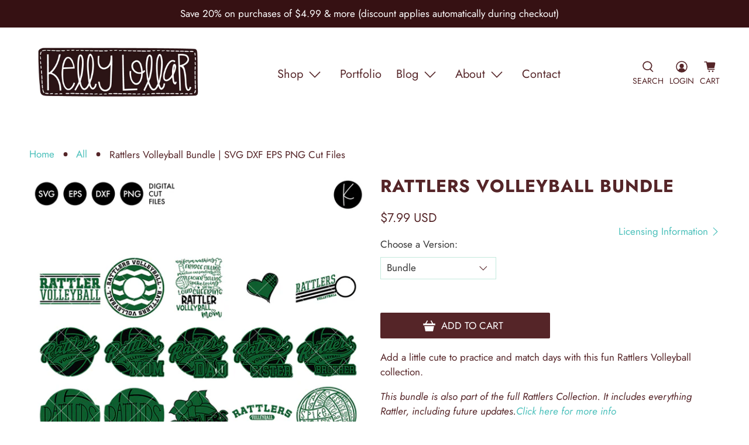

--- FILE ---
content_type: text/javascript; charset=utf-8
request_url: https://kellylollardesigns.com/products/rattlers-volleyball-svg-bundle.js
body_size: 1594
content:
{"id":4789084454974,"title":"Rattlers Volleyball Bundle | SVG DXF EPS PNG Cut Files","handle":"rattlers-volleyball-svg-bundle","description":"\u003cp\u003eAdd a little cute to practice and match days with this fun Rattlers Volleyball collection. \u003c\/p\u003e\n\u003cp\u003e\u003cmeta charset=\"UTF-8\"\u003e\u003ci data-mce-fragment=\"1\"\u003eThis bundle is also part of the full Rattlers Collection. It includes everything Rattler, including future updates. \u003c\/i\u003e\u003ca title=\"Rattlers Everything Spirit Bundle | SVG DXF EPS PNG Cut Files\" href=\"https:\/\/kellylollardesigns.com\/products\/rattlers-svg-bundle\"\u003e\u003cspan data-mce-fragment=\"1\"\u003e\u003ci data-mce-fragment=\"1\"\u003eClick here for more info\u003c\/i\u003e\u003c\/span\u003e\u003c\/a\u003e\u003c\/p\u003e\n\u003cul\u003e\n\u003cli\u003e\n\u003cspan\u003e\u003c\/span\u003e\u003cb\u003e15 files for each format\u003c\/b\u003e\n\u003c\/li\u003e\n\u003cli\u003e\n\u003cspan\u003e\u003c\/span\u003e\u003cb\u003eArched\u003c\/b\u003e (1 file) welded as 1 piece\u003c\/li\u003e\n\u003cli\u003e\n\u003cspan\u003e\u003c\/span\u003e\u003cb\u003eBow\u003c\/b\u003e (1 file) welded as 2 pieces with optional solid base layer\u003c\/li\u003e\n\u003cli\u003e\n\u003cspan\u003e\u003c\/span\u003e\u003cb\u003eChevron Monogram\u003c\/b\u003e (1 file) welded as 2 pieces with optional solid base layer\u003c\/li\u003e\n\u003cli\u003e\n\u003cspan\u003e\u003c\/span\u003e\u003cb\u003eFamily Pack\u003c\/b\u003e (5 files) \u003cspan\u003eincludes Mom, Dad, Sister, Brother \u0026amp; plain script; \u003c\/span\u003ewelded as 2 pieces with optional solid base layer\u003c\/li\u003e\n\u003cli\u003e\n\u003cspan\u003e\u003c\/span\u003e\u003cb\u003eFrames\u003c\/b\u003e (2 files) welded as 2 pieces with optional solid base layer\u003c\/li\u003e\n\u003cli\u003e\n\u003cspan\u003e\u003c\/span\u003e\u003cb\u003eMom\u003c\/b\u003e (2 files) shirt design welded as 3 pieces, layered matching monogram frame with optional solid base layer\u003c\/li\u003e\n\u003cli\u003e\n\u003cspan\u003e\u003c\/span\u003e\u003cb\u003eRetro\u003c\/b\u003e (1 file) welded by line\u003c\/li\u003e\n\u003cli\u003e\n\u003cspan\u003e\u003c\/span\u003e\u003cb\u003eRetro 2\u003c\/b\u003e (1 file) welded as 3 pieces\u003c\/li\u003e\n\u003cli\u003e\n\u003cspan\u003e\u003c\/span\u003e\u003cb\u003eScript \u003c\/b\u003e(1 file) welded as 2 pieces with optional solid base layer\u003c\/li\u003e\n\u003cli\u003e\n\u003cspan\u003e\u003c\/span\u003e\u003cb\u003eWord Art\u003c\/b\u003e (1 file) welded as 1 piece\u003c\/li\u003e\n\u003c\/ul\u003e\n\u003cul\u003e\u003c\/ul\u003e\n\u003ch3 style=\"text-align: center;\"\u003e\u003c\/h3\u003e","published_at":"2020-12-28T10:51:14-06:00","created_at":"2020-12-28T10:48:08-06:00","vendor":"Kelly Lollar Designs","type":"Digital Cut File","tags":["mascot","rattlers","school spirit","volleyball"],"price":249,"price_min":249,"price_max":799,"available":true,"price_varies":true,"compare_at_price":null,"compare_at_price_min":0,"compare_at_price_max":0,"compare_at_price_varies":false,"variants":[{"id":32679035371582,"title":"Bundle","option1":"Bundle","option2":null,"option3":null,"sku":"klyd-202092","requires_shipping":false,"taxable":true,"featured_image":{"id":16832724697150,"product_id":4789084454974,"position":1,"created_at":"2020-12-28T10:48:25-06:00","updated_at":"2020-12-28T10:48:46-06:00","alt":null,"width":2000,"height":2000,"src":"https:\/\/cdn.shopify.com\/s\/files\/1\/1525\/0506\/products\/kld-Rattlers-Volleyball-Bundle-Sq-Preview_7d8bdea2-5428-4fae-82f6-98fc29adf43e.jpg?v=1609174126","variant_ids":[32679035371582]},"available":true,"name":"Rattlers Volleyball Bundle | SVG DXF EPS PNG Cut Files - Bundle","public_title":"Bundle","options":["Bundle"],"price":799,"weight":0,"compare_at_price":null,"inventory_quantity":25,"inventory_management":"shopify","inventory_policy":"continue","barcode":null,"featured_media":{"alt":null,"id":9003241898046,"position":1,"preview_image":{"aspect_ratio":1.0,"height":2000,"width":2000,"src":"https:\/\/cdn.shopify.com\/s\/files\/1\/1525\/0506\/products\/kld-Rattlers-Volleyball-Bundle-Sq-Preview_7d8bdea2-5428-4fae-82f6-98fc29adf43e.jpg?v=1609174126"}},"requires_selling_plan":false,"selling_plan_allocations":[]},{"id":32679035404350,"title":"Arched","option1":"Arched","option2":null,"option3":null,"sku":"klyd-202093","requires_shipping":false,"taxable":true,"featured_image":{"id":16832724729918,"product_id":4789084454974,"position":2,"created_at":"2020-12-28T10:48:25-06:00","updated_at":"2020-12-28T10:48:46-06:00","alt":null,"width":2000,"height":2000,"src":"https:\/\/cdn.shopify.com\/s\/files\/1\/1525\/0506\/products\/kld-Rattlers-Volleyball-Arched-Sq-Preview.jpg?v=1609174126","variant_ids":[32679035404350]},"available":true,"name":"Rattlers Volleyball Bundle | SVG DXF EPS PNG Cut Files - Arched","public_title":"Arched","options":["Arched"],"price":249,"weight":0,"compare_at_price":null,"inventory_quantity":25,"inventory_management":"shopify","inventory_policy":"continue","barcode":null,"featured_media":{"alt":null,"id":9003241832510,"position":2,"preview_image":{"aspect_ratio":1.0,"height":2000,"width":2000,"src":"https:\/\/cdn.shopify.com\/s\/files\/1\/1525\/0506\/products\/kld-Rattlers-Volleyball-Arched-Sq-Preview.jpg?v=1609174126"}},"requires_selling_plan":false,"selling_plan_allocations":[]},{"id":32679035437118,"title":"Bow","option1":"Bow","option2":null,"option3":null,"sku":"klyd-202094","requires_shipping":false,"taxable":true,"featured_image":{"id":16832724566078,"product_id":4789084454974,"position":3,"created_at":"2020-12-28T10:48:24-06:00","updated_at":"2020-12-28T10:48:46-06:00","alt":null,"width":2000,"height":2000,"src":"https:\/\/cdn.shopify.com\/s\/files\/1\/1525\/0506\/products\/kld-Rattlers-Volleyball-Bow-Sq-Preview.jpg?v=1609174126","variant_ids":[32679035437118]},"available":true,"name":"Rattlers Volleyball Bundle | SVG DXF EPS PNG Cut Files - Bow","public_title":"Bow","options":["Bow"],"price":299,"weight":0,"compare_at_price":null,"inventory_quantity":25,"inventory_management":"shopify","inventory_policy":"continue","barcode":null,"featured_media":{"alt":null,"id":9003241865278,"position":3,"preview_image":{"aspect_ratio":1.0,"height":2000,"width":2000,"src":"https:\/\/cdn.shopify.com\/s\/files\/1\/1525\/0506\/products\/kld-Rattlers-Volleyball-Bow-Sq-Preview.jpg?v=1609174126"}},"requires_selling_plan":false,"selling_plan_allocations":[]},{"id":32679035469886,"title":"Chevron Monogram","option1":"Chevron Monogram","option2":null,"option3":null,"sku":"klyd-202095","requires_shipping":false,"taxable":true,"featured_image":{"id":16832724598846,"product_id":4789084454974,"position":4,"created_at":"2020-12-28T10:48:24-06:00","updated_at":"2020-12-28T10:48:46-06:00","alt":null,"width":2000,"height":2000,"src":"https:\/\/cdn.shopify.com\/s\/files\/1\/1525\/0506\/products\/kld-Rattlers-Volleyball-Chevron-Monogram-Sq-Preview.jpg?v=1609174126","variant_ids":[32679035469886]},"available":true,"name":"Rattlers Volleyball Bundle | SVG DXF EPS PNG Cut Files - Chevron Monogram","public_title":"Chevron Monogram","options":["Chevron Monogram"],"price":249,"weight":0,"compare_at_price":null,"inventory_quantity":25,"inventory_management":"shopify","inventory_policy":"continue","barcode":null,"featured_media":{"alt":null,"id":9003241930814,"position":4,"preview_image":{"aspect_ratio":1.0,"height":2000,"width":2000,"src":"https:\/\/cdn.shopify.com\/s\/files\/1\/1525\/0506\/products\/kld-Rattlers-Volleyball-Chevron-Monogram-Sq-Preview.jpg?v=1609174126"}},"requires_selling_plan":false,"selling_plan_allocations":[]},{"id":32679035502654,"title":"Family","option1":"Family","option2":null,"option3":null,"sku":"klyd-202096","requires_shipping":false,"taxable":true,"featured_image":{"id":16832724664382,"product_id":4789084454974,"position":5,"created_at":"2020-12-28T10:48:25-06:00","updated_at":"2020-12-28T10:48:46-06:00","alt":null,"width":2000,"height":2000,"src":"https:\/\/cdn.shopify.com\/s\/files\/1\/1525\/0506\/products\/kld-Rattlers-Volleyball-Family-Sq-Preview.jpg?v=1609174126","variant_ids":[32679035502654]},"available":true,"name":"Rattlers Volleyball Bundle | SVG DXF EPS PNG Cut Files - Family","public_title":"Family","options":["Family"],"price":499,"weight":0,"compare_at_price":null,"inventory_quantity":25,"inventory_management":"shopify","inventory_policy":"continue","barcode":null,"featured_media":{"alt":null,"id":9003241963582,"position":5,"preview_image":{"aspect_ratio":1.0,"height":2000,"width":2000,"src":"https:\/\/cdn.shopify.com\/s\/files\/1\/1525\/0506\/products\/kld-Rattlers-Volleyball-Family-Sq-Preview.jpg?v=1609174126"}},"requires_selling_plan":false,"selling_plan_allocations":[]},{"id":32679035535422,"title":"Frames","option1":"Frames","option2":null,"option3":null,"sku":"klyd-202097","requires_shipping":false,"taxable":true,"featured_image":{"id":16832724369470,"product_id":4789084454974,"position":6,"created_at":"2020-12-28T10:48:24-06:00","updated_at":"2020-12-28T10:48:46-06:00","alt":null,"width":2000,"height":2000,"src":"https:\/\/cdn.shopify.com\/s\/files\/1\/1525\/0506\/products\/kld-Rattlers-Volleyball-Frames-Sq-Preview.jpg?v=1609174126","variant_ids":[32679035535422]},"available":true,"name":"Rattlers Volleyball Bundle | SVG DXF EPS PNG Cut Files - Frames","public_title":"Frames","options":["Frames"],"price":299,"weight":0,"compare_at_price":null,"inventory_quantity":25,"inventory_management":"shopify","inventory_policy":"continue","barcode":null,"featured_media":{"alt":null,"id":9003241996350,"position":6,"preview_image":{"aspect_ratio":1.0,"height":2000,"width":2000,"src":"https:\/\/cdn.shopify.com\/s\/files\/1\/1525\/0506\/products\/kld-Rattlers-Volleyball-Frames-Sq-Preview.jpg?v=1609174126"}},"requires_selling_plan":false,"selling_plan_allocations":[]},{"id":32679035568190,"title":"Mom","option1":"Mom","option2":null,"option3":null,"sku":"klyd-202098","requires_shipping":false,"taxable":true,"featured_image":{"id":16832725614654,"product_id":4789084454974,"position":7,"created_at":"2020-12-28T10:48:27-06:00","updated_at":"2020-12-28T10:48:46-06:00","alt":null,"width":2000,"height":2000,"src":"https:\/\/cdn.shopify.com\/s\/files\/1\/1525\/0506\/products\/kld-Rattlers-Volleyball-Mom-Sq-Preview.jpg?v=1609174126","variant_ids":[32679035568190]},"available":true,"name":"Rattlers Volleyball Bundle | SVG DXF EPS PNG Cut Files - Mom","public_title":"Mom","options":["Mom"],"price":299,"weight":0,"compare_at_price":null,"inventory_quantity":25,"inventory_management":"shopify","inventory_policy":"continue","barcode":null,"featured_media":{"alt":null,"id":9003242029118,"position":7,"preview_image":{"aspect_ratio":1.0,"height":2000,"width":2000,"src":"https:\/\/cdn.shopify.com\/s\/files\/1\/1525\/0506\/products\/kld-Rattlers-Volleyball-Mom-Sq-Preview.jpg?v=1609174126"}},"requires_selling_plan":false,"selling_plan_allocations":[]},{"id":32679035600958,"title":"Retro","option1":"Retro","option2":null,"option3":null,"sku":"klyd-202099","requires_shipping":false,"taxable":true,"featured_image":{"id":16832725745726,"product_id":4789084454974,"position":8,"created_at":"2020-12-28T10:48:27-06:00","updated_at":"2020-12-28T10:48:46-06:00","alt":null,"width":2000,"height":2000,"src":"https:\/\/cdn.shopify.com\/s\/files\/1\/1525\/0506\/products\/kld-Rattlers-Volleyball-Retro-Sq-Preview.jpg?v=1609174126","variant_ids":[32679035600958]},"available":true,"name":"Rattlers Volleyball Bundle | SVG DXF EPS PNG Cut Files - Retro","public_title":"Retro","options":["Retro"],"price":249,"weight":0,"compare_at_price":null,"inventory_quantity":25,"inventory_management":"shopify","inventory_policy":"continue","barcode":null,"featured_media":{"alt":null,"id":9003242094654,"position":8,"preview_image":{"aspect_ratio":1.0,"height":2000,"width":2000,"src":"https:\/\/cdn.shopify.com\/s\/files\/1\/1525\/0506\/products\/kld-Rattlers-Volleyball-Retro-Sq-Preview.jpg?v=1609174126"}},"requires_selling_plan":false,"selling_plan_allocations":[]},{"id":32679035633726,"title":"Retro 2","option1":"Retro 2","option2":null,"option3":null,"sku":"klyd-202100","requires_shipping":false,"taxable":true,"featured_image":{"id":16832724336702,"product_id":4789084454974,"position":9,"created_at":"2020-12-28T10:48:24-06:00","updated_at":"2020-12-28T10:48:46-06:00","alt":null,"width":2000,"height":2000,"src":"https:\/\/cdn.shopify.com\/s\/files\/1\/1525\/0506\/products\/kld-Rattlers-Volleyball-Retro-2-Sq-Preview.jpg?v=1609174126","variant_ids":[32679035633726]},"available":true,"name":"Rattlers Volleyball Bundle | SVG DXF EPS PNG Cut Files - Retro 2","public_title":"Retro 2","options":["Retro 2"],"price":249,"weight":0,"compare_at_price":null,"inventory_quantity":25,"inventory_management":"shopify","inventory_policy":"continue","barcode":null,"featured_media":{"alt":null,"id":9003242061886,"position":9,"preview_image":{"aspect_ratio":1.0,"height":2000,"width":2000,"src":"https:\/\/cdn.shopify.com\/s\/files\/1\/1525\/0506\/products\/kld-Rattlers-Volleyball-Retro-2-Sq-Preview.jpg?v=1609174126"}},"requires_selling_plan":false,"selling_plan_allocations":[]},{"id":32679035666494,"title":"Script","option1":"Script","option2":null,"option3":null,"sku":"klyd-202101","requires_shipping":false,"taxable":true,"featured_image":{"id":16832725778494,"product_id":4789084454974,"position":10,"created_at":"2020-12-28T10:48:27-06:00","updated_at":"2020-12-28T10:48:27-06:00","alt":null,"width":2000,"height":2000,"src":"https:\/\/cdn.shopify.com\/s\/files\/1\/1525\/0506\/products\/kld-Rattlers-Volleyball-Script-Sq-Preview.jpg?v=1609174107","variant_ids":[32679035666494]},"available":true,"name":"Rattlers Volleyball Bundle | SVG DXF EPS PNG Cut Files - Script","public_title":"Script","options":["Script"],"price":299,"weight":0,"compare_at_price":null,"inventory_quantity":25,"inventory_management":"shopify","inventory_policy":"continue","barcode":null,"featured_media":{"alt":null,"id":9003242127422,"position":10,"preview_image":{"aspect_ratio":1.0,"height":2000,"width":2000,"src":"https:\/\/cdn.shopify.com\/s\/files\/1\/1525\/0506\/products\/kld-Rattlers-Volleyball-Script-Sq-Preview.jpg?v=1609174107"}},"requires_selling_plan":false,"selling_plan_allocations":[]},{"id":32679035699262,"title":"Word Art","option1":"Word Art","option2":null,"option3":null,"sku":"klyd-202102","requires_shipping":false,"taxable":true,"featured_image":{"id":16832724631614,"product_id":4789084454974,"position":11,"created_at":"2020-12-28T10:48:25-06:00","updated_at":"2020-12-28T10:48:27-06:00","alt":null,"width":2000,"height":2000,"src":"https:\/\/cdn.shopify.com\/s\/files\/1\/1525\/0506\/products\/kld-Rattlers-Volleyball-Word-Art-Sq-Preview.jpg?v=1609174107","variant_ids":[32679035699262]},"available":true,"name":"Rattlers Volleyball Bundle | SVG DXF EPS PNG Cut Files - Word Art","public_title":"Word Art","options":["Word Art"],"price":299,"weight":0,"compare_at_price":null,"inventory_quantity":25,"inventory_management":"shopify","inventory_policy":"continue","barcode":null,"featured_media":{"alt":null,"id":9003242160190,"position":11,"preview_image":{"aspect_ratio":1.0,"height":2000,"width":2000,"src":"https:\/\/cdn.shopify.com\/s\/files\/1\/1525\/0506\/products\/kld-Rattlers-Volleyball-Word-Art-Sq-Preview.jpg?v=1609174107"}},"requires_selling_plan":false,"selling_plan_allocations":[]}],"images":["\/\/cdn.shopify.com\/s\/files\/1\/1525\/0506\/products\/kld-Rattlers-Volleyball-Bundle-Sq-Preview_7d8bdea2-5428-4fae-82f6-98fc29adf43e.jpg?v=1609174126","\/\/cdn.shopify.com\/s\/files\/1\/1525\/0506\/products\/kld-Rattlers-Volleyball-Arched-Sq-Preview.jpg?v=1609174126","\/\/cdn.shopify.com\/s\/files\/1\/1525\/0506\/products\/kld-Rattlers-Volleyball-Bow-Sq-Preview.jpg?v=1609174126","\/\/cdn.shopify.com\/s\/files\/1\/1525\/0506\/products\/kld-Rattlers-Volleyball-Chevron-Monogram-Sq-Preview.jpg?v=1609174126","\/\/cdn.shopify.com\/s\/files\/1\/1525\/0506\/products\/kld-Rattlers-Volleyball-Family-Sq-Preview.jpg?v=1609174126","\/\/cdn.shopify.com\/s\/files\/1\/1525\/0506\/products\/kld-Rattlers-Volleyball-Frames-Sq-Preview.jpg?v=1609174126","\/\/cdn.shopify.com\/s\/files\/1\/1525\/0506\/products\/kld-Rattlers-Volleyball-Mom-Sq-Preview.jpg?v=1609174126","\/\/cdn.shopify.com\/s\/files\/1\/1525\/0506\/products\/kld-Rattlers-Volleyball-Retro-Sq-Preview.jpg?v=1609174126","\/\/cdn.shopify.com\/s\/files\/1\/1525\/0506\/products\/kld-Rattlers-Volleyball-Retro-2-Sq-Preview.jpg?v=1609174126","\/\/cdn.shopify.com\/s\/files\/1\/1525\/0506\/products\/kld-Rattlers-Volleyball-Script-Sq-Preview.jpg?v=1609174107","\/\/cdn.shopify.com\/s\/files\/1\/1525\/0506\/products\/kld-Rattlers-Volleyball-Word-Art-Sq-Preview.jpg?v=1609174107"],"featured_image":"\/\/cdn.shopify.com\/s\/files\/1\/1525\/0506\/products\/kld-Rattlers-Volleyball-Bundle-Sq-Preview_7d8bdea2-5428-4fae-82f6-98fc29adf43e.jpg?v=1609174126","options":[{"name":"Choose a Version:","position":1,"values":["Bundle","Arched","Bow","Chevron Monogram","Family","Frames","Mom","Retro","Retro 2","Script","Word Art"]}],"url":"\/products\/rattlers-volleyball-svg-bundle","media":[{"alt":null,"id":9003241898046,"position":1,"preview_image":{"aspect_ratio":1.0,"height":2000,"width":2000,"src":"https:\/\/cdn.shopify.com\/s\/files\/1\/1525\/0506\/products\/kld-Rattlers-Volleyball-Bundle-Sq-Preview_7d8bdea2-5428-4fae-82f6-98fc29adf43e.jpg?v=1609174126"},"aspect_ratio":1.0,"height":2000,"media_type":"image","src":"https:\/\/cdn.shopify.com\/s\/files\/1\/1525\/0506\/products\/kld-Rattlers-Volleyball-Bundle-Sq-Preview_7d8bdea2-5428-4fae-82f6-98fc29adf43e.jpg?v=1609174126","width":2000},{"alt":null,"id":9003241832510,"position":2,"preview_image":{"aspect_ratio":1.0,"height":2000,"width":2000,"src":"https:\/\/cdn.shopify.com\/s\/files\/1\/1525\/0506\/products\/kld-Rattlers-Volleyball-Arched-Sq-Preview.jpg?v=1609174126"},"aspect_ratio":1.0,"height":2000,"media_type":"image","src":"https:\/\/cdn.shopify.com\/s\/files\/1\/1525\/0506\/products\/kld-Rattlers-Volleyball-Arched-Sq-Preview.jpg?v=1609174126","width":2000},{"alt":null,"id":9003241865278,"position":3,"preview_image":{"aspect_ratio":1.0,"height":2000,"width":2000,"src":"https:\/\/cdn.shopify.com\/s\/files\/1\/1525\/0506\/products\/kld-Rattlers-Volleyball-Bow-Sq-Preview.jpg?v=1609174126"},"aspect_ratio":1.0,"height":2000,"media_type":"image","src":"https:\/\/cdn.shopify.com\/s\/files\/1\/1525\/0506\/products\/kld-Rattlers-Volleyball-Bow-Sq-Preview.jpg?v=1609174126","width":2000},{"alt":null,"id":9003241930814,"position":4,"preview_image":{"aspect_ratio":1.0,"height":2000,"width":2000,"src":"https:\/\/cdn.shopify.com\/s\/files\/1\/1525\/0506\/products\/kld-Rattlers-Volleyball-Chevron-Monogram-Sq-Preview.jpg?v=1609174126"},"aspect_ratio":1.0,"height":2000,"media_type":"image","src":"https:\/\/cdn.shopify.com\/s\/files\/1\/1525\/0506\/products\/kld-Rattlers-Volleyball-Chevron-Monogram-Sq-Preview.jpg?v=1609174126","width":2000},{"alt":null,"id":9003241963582,"position":5,"preview_image":{"aspect_ratio":1.0,"height":2000,"width":2000,"src":"https:\/\/cdn.shopify.com\/s\/files\/1\/1525\/0506\/products\/kld-Rattlers-Volleyball-Family-Sq-Preview.jpg?v=1609174126"},"aspect_ratio":1.0,"height":2000,"media_type":"image","src":"https:\/\/cdn.shopify.com\/s\/files\/1\/1525\/0506\/products\/kld-Rattlers-Volleyball-Family-Sq-Preview.jpg?v=1609174126","width":2000},{"alt":null,"id":9003241996350,"position":6,"preview_image":{"aspect_ratio":1.0,"height":2000,"width":2000,"src":"https:\/\/cdn.shopify.com\/s\/files\/1\/1525\/0506\/products\/kld-Rattlers-Volleyball-Frames-Sq-Preview.jpg?v=1609174126"},"aspect_ratio":1.0,"height":2000,"media_type":"image","src":"https:\/\/cdn.shopify.com\/s\/files\/1\/1525\/0506\/products\/kld-Rattlers-Volleyball-Frames-Sq-Preview.jpg?v=1609174126","width":2000},{"alt":null,"id":9003242029118,"position":7,"preview_image":{"aspect_ratio":1.0,"height":2000,"width":2000,"src":"https:\/\/cdn.shopify.com\/s\/files\/1\/1525\/0506\/products\/kld-Rattlers-Volleyball-Mom-Sq-Preview.jpg?v=1609174126"},"aspect_ratio":1.0,"height":2000,"media_type":"image","src":"https:\/\/cdn.shopify.com\/s\/files\/1\/1525\/0506\/products\/kld-Rattlers-Volleyball-Mom-Sq-Preview.jpg?v=1609174126","width":2000},{"alt":null,"id":9003242094654,"position":8,"preview_image":{"aspect_ratio":1.0,"height":2000,"width":2000,"src":"https:\/\/cdn.shopify.com\/s\/files\/1\/1525\/0506\/products\/kld-Rattlers-Volleyball-Retro-Sq-Preview.jpg?v=1609174126"},"aspect_ratio":1.0,"height":2000,"media_type":"image","src":"https:\/\/cdn.shopify.com\/s\/files\/1\/1525\/0506\/products\/kld-Rattlers-Volleyball-Retro-Sq-Preview.jpg?v=1609174126","width":2000},{"alt":null,"id":9003242061886,"position":9,"preview_image":{"aspect_ratio":1.0,"height":2000,"width":2000,"src":"https:\/\/cdn.shopify.com\/s\/files\/1\/1525\/0506\/products\/kld-Rattlers-Volleyball-Retro-2-Sq-Preview.jpg?v=1609174126"},"aspect_ratio":1.0,"height":2000,"media_type":"image","src":"https:\/\/cdn.shopify.com\/s\/files\/1\/1525\/0506\/products\/kld-Rattlers-Volleyball-Retro-2-Sq-Preview.jpg?v=1609174126","width":2000},{"alt":null,"id":9003242127422,"position":10,"preview_image":{"aspect_ratio":1.0,"height":2000,"width":2000,"src":"https:\/\/cdn.shopify.com\/s\/files\/1\/1525\/0506\/products\/kld-Rattlers-Volleyball-Script-Sq-Preview.jpg?v=1609174107"},"aspect_ratio":1.0,"height":2000,"media_type":"image","src":"https:\/\/cdn.shopify.com\/s\/files\/1\/1525\/0506\/products\/kld-Rattlers-Volleyball-Script-Sq-Preview.jpg?v=1609174107","width":2000},{"alt":null,"id":9003242160190,"position":11,"preview_image":{"aspect_ratio":1.0,"height":2000,"width":2000,"src":"https:\/\/cdn.shopify.com\/s\/files\/1\/1525\/0506\/products\/kld-Rattlers-Volleyball-Word-Art-Sq-Preview.jpg?v=1609174107"},"aspect_ratio":1.0,"height":2000,"media_type":"image","src":"https:\/\/cdn.shopify.com\/s\/files\/1\/1525\/0506\/products\/kld-Rattlers-Volleyball-Word-Art-Sq-Preview.jpg?v=1609174107","width":2000}],"requires_selling_plan":false,"selling_plan_groups":[]}